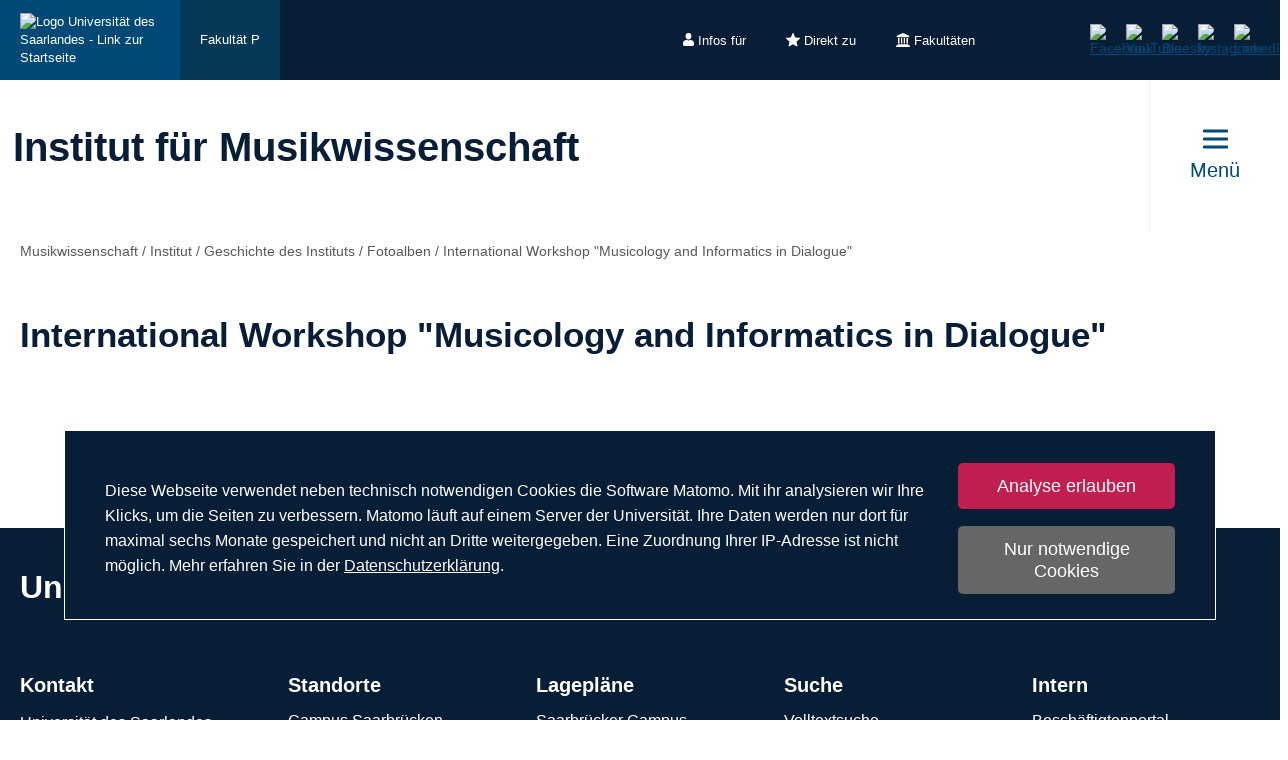

--- FILE ---
content_type: text/html; charset=utf-8
request_url: https://www.uni-saarland.de/fachrichtung/musikwissenschaft/institut/ueber-uns/fotoalben/workshop.html
body_size: 10164
content:
<!DOCTYPE html>
<html lang="de">
<head>

<meta charset="utf-8">
<!-- 
	This website is powered by TYPO3 - inspiring people to share!
	TYPO3 is a free open source Content Management Framework initially created by Kasper Skaarhoj and licensed under GNU/GPL.
	TYPO3 is copyright 1998-2026 of Kasper Skaarhoj. Extensions are copyright of their respective owners.
	Information and contribution at https://typo3.org/
-->

<base href="https://www.uni-saarland.de">

<title>International Workshop &quot;Musicology and Informatics in Dialogue&quot; | Institut für Musikwissenschaft | Universität des Saarlandes</title>
<meta http-equiv="x-ua-compatible" content="IE=edge">
<meta name="generator" content="TYPO3 CMS">
<meta name="viewport" content="width=device-width, initial-scale=1, viewport-fit=cover">
<meta name="robots" content="index,follow">
<meta name="author" content="Universität des Saarlandes">
<meta property="og:title" content="International Workshop &quot;Musicology and Informatics in Dialogue&quot;">
<meta name="twitter:card" content="summary">
<meta name="apple-mobile-web-app-capable" content="no">

<script nonce=''>
            window.dataLayer = window.dataLayer || [];
            function gtag(){dataLayer.push(arguments);}
    
            gtag('consent', 'default', {
              'ad_storage': 'denied',
              'ad_user_data': 'denied',
              'ad_personalization': 'denied',
              'analytics_storage': 'denied'
            });
            </script>
            
<script id="om-cookie-consent" type="application/json">{"group-1":{"gtm":"matomo","cookie-1":{"body":["<!-- Matomo -->\n<script>\n   function isCorrectEnvironment() {\n       return window.TYPO3_ENV === 'Development\/Staging' || window.TYPO3_ENV === 'Development\/V12';\n   }\n  \n   if (!isCorrectEnvironment()) {\n       var _paq = window._paq = window._paq || [];\n           \/* tracker methods like \"setCustomDimension\" should be called before \"trackPageView\" *\/\n       _paq.push(['trackPageView']);\n       _paq.push(['enableLinkTracking']);\n       (function() {\n           var u=\"https:\/\/statistics.uni-saarland.de\/\";\n           _paq.push(['setTrackerUrl', u+'matomo.php']);\n           _paq.push(['setSiteId', '1']);\n           var d=document, g=d.createElement('script'), s=d.getElementsByTagName('script')[0];\n           g.async=true; g.src=u+'matomo.js'; s.parentNode.insertBefore(g,s);\n       })();\n   }\n   \n   if (isCorrectEnvironment()) {\n       var omCookieScript = document.getElementById('om-cookie-consent');\n       if (omCookieScript) {\n           omCookieScript.parentNode.removeChild(omCookieScript);\n       }\n   }\n<\/script>\n<!-- End Matomo Code -->"]}}}</script>
<link rel="preload" href="/typo3conf/ext/uni_saarland/Resources/Public/Fonts/Open-sans/OpenSans-Regular.woff2"
      as="font" type="font/woff2" crossorigin="anonymous">
<link rel="preload" href="/typo3conf/ext/uni_saarland/Resources/Public/Fonts/Open-sans/OpenSans-SemiBold.woff2"
      as="font" type="font/woff2" crossorigin="anonymous">
<link rel="preload" href="/typo3conf/ext/uni_saarland/Resources/Public/Fonts/Open-sans/OpenSans-ExtraBold.woff2"
      as="font" type="font/woff2" crossorigin="anonymous">
  
<link rel="preload" href="/typo3conf/ext/uni_saarland/Resources/Public/Fonts/Saarland-Icons/saarland-icons.woff"
      as="font" type="font/woff" crossorigin="anonymous">
      <link rel="icon" href="/typo3conf/ext/uni_saarland/Resources/Public/Icons/Favicon/favicon.ico">
      <link rel="apple-touch-icon" sizes="180x180" href="/typo3conf/ext/uni_saarland/Resources/Public/Icons/Favicon/apple-touch-icon.png">
      <link rel="icon" type="image/png" sizes="32x32" href="/typo3conf/ext/uni_saarland/Resources/Public/Icons/Favicon/favicon-32x32.png">
      <link rel="icon" type="image/png" sizes="16x16" href="/typo3conf/ext/uni_saarland/Resources/Public/Icons/Favicon/favicon-16x16.png">
      <link rel="manifest" href="/manifest.json">
      <link rel="mask-icon" href="/typo3conf/ext/uni_saarland/Resources/Public/Icons/Favicon/safari-pinned-tab.svg">
      <meta name="msapplication-TileColor" content="#da532c">
      <link rel="msapplication-config" href="/typo3conf/ext/uni_saarland/Resources/Public/Icons/Favicon/browserconfig.xml">
      <meta name="theme-color" content="#ffffff">
<link rel="canonical" href="https://www.uni-saarland.de/fachrichtung/musikwissenschaft/institut/ueber-uns/fotoalben/workshop.html"/>


<link rel="stylesheet" href="/typo3temp/assets/css/style.css?1769146212" media="all" outputstyle="compressed" formatter="WapplerSystems\WsScss\Formatter\Autoprefixer">



<script src="/typo3temp/assets/compressed/merged-573e20a1e08b0eff4bfbd97626f00123.js?1757566100"></script>

<!--###POSTJSMARKER###-->
</head>
<body>

    <div id="skiplinks">
    <a href="/fachrichtung/musikwissenschaft/institut/ueber-uns/fotoalben/workshop.html#content" class="sr-only sr-only-focusable">Zum Inhalt springen</a>
    <a class="sr-only sr-only-focusable" href="/suche.html">Zur Suche springen</a>
    <a href="/fachrichtung/musikwissenschaft/institut/ueber-uns/fotoalben/workshop.html#footer" class="sr-only sr-only-focusable">Zum Fuss der Seite springen</a>
    
</div>
    <div class="head">
        
    

    <header class="header central">
        
    
            <div class="header__top-bar header__top-bar--decentral">
                
    <div class="header__top-bar--back-wrapper">
        <a aria-label="Zur Uni-Startseite" class="header__top-bar--back-button" title="Universität des Saarlandes" href="/start.html">
            <img class="logo--complete" alt="Logo Universität des Saarlandes - Link zur Startseite" src="/typo3conf/ext/uni_saarland/Resources/Public/Images/UdS_Logo_weiss.svg" width="408" height="163" />
        </a>
        
            <a href="/fakultaet/p.html" class="header__top-bar--back-button dark">Fakultät P</a>
        
    </div>

                
	
		<ul class="header__top-bar--meta-nav">
			
				
						<li class="header__top-bar--meta-nav-item meta-nav__has-sub">
							<a href="/meta/infos-fuer.html">
								<img src="/fileadmin/upload/admin/info.svg" width="11" height="14" alt="" />Infos für
							</a>
							<ul class="header__top-bar--meta-nav-submenu">
								
									
											<li><a href="/studium/orientierung.html">Studieninteressierte</a></li>
										
								
									
											<li><a href="/studieren/studienbeginn.html">Erstsemester</a></li>
										
								
									
											<li><a href="/studium/organisation.html">Studierende</a></li>
										
								
									
											<li><a href="/studium/orientierung/schueler.html">Schülerinnen &amp; Schüler</a></li>
										
								
									
											<li><a href="/universitaet/aktuell.html">Presse</a></li>
										
								
									
											<li><a href="/forschung/kultur.html">Unternehmen</a></li>
										
								
									
											<li><a href="/global/alumni.html">Alumni</a></li>
										
								
									
											<li><a href="/intern.html">Uni-Beschäftigte</a></li>
										
								
							</ul>
						</li>
					
			
				
						<li class="header__top-bar--meta-nav-item meta-nav__has-sub">
							<a href="/meta/direkt-zu.html">
								<img src="/fileadmin/upload/admin/stern.svg" width="14" height="14" alt="" />Direkt zu
							</a>
							<ul class="header__top-bar--meta-nav-submenu">
								
									
											<li><a href="/studium/angebot.html">Studienangebot</a></li>
										
								
									
											<li><a href="/studium/bewerbung.html">Bewerben &amp; Einschreiben</a></li>
										
								
									
											<li><a href="/studium/organisation.html">Studienorganisation</a></li>
										
								
									
											<li><a target="_blank" href="https://moodle.uni-saarland.de/" rel="noreferrer">Moodle</a></li>
										
								
									
											<li><a href="/einrichtung/hochschulsport.html">Hochschulsport</a></li>
										
								
									
											<li><a href="/einrichtung/zell.html">Gasthörerstudium</a></li>
										
								
									
											<li><a href="/dezernat/p.html">Personalabteilung</a></li>
										
								
									
											<li><a href="/verwaltung/stellen.html">Stellenausschreibungen</a></li>
										
								
									
											<li><a target="_blank" href="https://unisaarlandde.sharepoint.com/" rel="noreferrer">Intranet (SharePoint)</a></li>
										
								
							</ul>
						</li>
					
			
				
						<li class="header__top-bar--meta-nav-item meta-nav__has-sub">
							<a href="/meta/fakultaeten.html">
								<img src="/fileadmin/upload/admin/fak.svg" width="14" height="14" alt="" />Fakultäten
							</a>
							<ul class="header__top-bar--meta-nav-submenu">
								
									
											<li><a href="/universitaet/organisation/fakultaeten.html">Alle Fakultäten</a></li>
										
								
									
											<li><a href="/fakultaet/hw.html">Fakultät HW</a></li>
										
								
									
											<li><a href="/fakultaet/m.html">Fakultät M</a></li>
										
								
									
											<li><a href="/fakultaet/mi.html">Fakultät MI</a></li>
										
								
									
											<li><a href="/fakultaet/nt.html">Fakultät NT</a></li>
										
								
									
											<li><a href="/fakultaet/p.html">Fakultät P</a></li>
										
								
									
											<li><a href="/fakultaet/r.html">Fakultät R</a></li>
										
								
							</ul>
						</li>
					
			
		</ul>
	

                
    <a aria-label="Suche starten" class="header__top-bar--search-icon" href="/suche.html">
    </a>

                



                
    
    <ul class="header__top-bar--socialmedia">
        
            
                <li>
                    <a title="Facebook" target="_blank" href="https://www.facebook.com/Saarland.University">
                        <img alt="Facebook" src="/typo3conf/ext/uni_saarland/Resources/Public/Icons/facebook.svg" width="8" height="16" />
                    </a>
                </li>
            
        
            
                <li>
                    <a title="YouTube" target="_blank" href="https://www.youtube.com/user/SaarlandUni">
                        <img alt="YouTube" src="/typo3conf/ext/uni_saarland/Resources/Public/Icons/youtube.svg" width="22" height="16" />
                    </a>
                </li>
            
        
            
                <li>
                    <a title="Bluesky" target="_blank" href="https://bsky.app/profile/uni-saarland.de">
                        <img alt="Bluesky" src="/typo3conf/ext/uni_saarland/Resources/Public/Icons/bluesky.svg" width="19" height="16" />
                    </a>
                </li>
            
        
            
                <li>
                    <a title="Instagram" target="_blank" href="https://www.instagram.com/uni_saarland/">
                        <img alt="Instagram" src="/typo3conf/ext/uni_saarland/Resources/Public/Icons/Instagram.svg" width="16" height="16" />
                    </a>
                </li>
            
        
            
                <li>
                    <a title="LinkedIn" target="_blank" href="https://de.linkedin.com/school/saarland-university/">
                        <img alt="LinkedIn" src="/typo3conf/ext/uni_saarland/Resources/Public/Icons/linkedin.svg" width="16" height="16" />
                    </a>
                </li>
            
        
    </ul>

            </div>
        

        
                
    <div class="header__main-bar">
        <div class="header__main-bar--logo-title-wrapper">
            
    
    <div class="header__main-bar--keinlogo header__main-bar--keinlogo--decentralized">
        <span></span>
    </div>

            
                <div class="header__main-bar--title">
                    <a href="/fachrichtung/musikwissenschaft.html">
                        <p class="h1">Institut für Musikwissenschaft</p>
                        <p class="h4"></p>
                    </a>
                </div>
            
        </div>
        
                <a href="#" class="burgericon burgericon--decentralized">
                    <div class="burgericon__button not-active">
                        <div class="icons">
                            <span></span>
                            <span></span>
                            <span></span>
                        </div>
                        <span class="title">Menü</span>
                    </div>
                </a>
            
        <div class="menu-layer">
    <button class="menu-layer__close-button" tabindex="0" title="Menü schließen" aria-label="Menü schließen" aria-haspopup="menu">&nbsp;</button>
     <div class="menu-layer__content-wrapper">
            <div class="menu-layer__top-navigation">
                <div class="menu-layer__left-content"></div>
                <div class="menu-layer__mid-content">
                    <div class="menu-layer__second-level-wrapper menu-layer__second-level-wrapper--open">
                        <div class="grid">
                            
                                <div class="grid__column grid__column--xs-3">
                                    <div class="menu-layer__menu-block menu-block ">
                                        <ul class="menu-block__list-lvl-2">
                                            <li class="menu-block__lvl-2-item  menu-block__lvl-2-item--has-sub">
                                                <a href="/fachrichtung/musikwissenschaft/aktuelles.html" title="Aktuelles" class="menu-block__lvl-2-link">
                                                    Aktuelles
                                                </a>
                                                <hr class="menu-block__hr" />
                                                
                                                    <ul class="menu-block__list-lvl-3">
                                                        
                                                            <li class="menu-block__lvl-3-item ">
                                                                <a href="/fachrichtung/musikwissenschaft/aktuelles/franz-liszt-tagung.html" title="Franz-Liszt-Tagung" class="menu-block__lvl-3-link">
                                                                    Franz-Liszt-Tagung
                                                                </a>
                                                            </li>
                                                        
                                                            <li class="menu-block__lvl-3-item ">
                                                                <a href="/fachrichtung/musikwissenschaft/aktuelles/aufnahme-von-laisse-chanter-les-filles-in-die-chansonfestivalliste-des-magazins-hexagone-1.html" title="»Laisse chanter les filles« ist Teil der Chanson-Orte in »hexagone«" class="menu-block__lvl-3-link">
                                                                    »Laisse chanter les filles« ist Teil der Chanson-Orte in »hexagone«
                                                                </a>
                                                            </li>
                                                        
                                                            <li class="menu-block__lvl-3-item ">
                                                                <a href="/fachrichtung/musikwissenschaft/aktuelles/ringvorlesung-thomas-mann.html" title="Ringvorlesung »Thomas Mann. Werk, Leben, Zeit, Familie«" class="menu-block__lvl-3-link">
                                                                    Ringvorlesung »Thomas Mann. Werk, Leben, Zeit, Familie«
                                                                </a>
                                                            </li>
                                                        
                                                            <li class="menu-block__lvl-3-item ">
                                                                <a href="/fachrichtung/musikwissenschaft/aktuelles/wissenschaftliche-tagung-zur-urauffuehrung-der-oper-sita-von-gustav-holst.html" title="Wissenschaftliche Tagung zur Uraufführung der Oper »Sita« von Gustav Holst" class="menu-block__lvl-3-link">
                                                                    Wissenschaftliche Tagung zur Uraufführung der Oper »Sita« von Gustav Holst
                                                                </a>
                                                            </li>
                                                        
                                                            <li class="menu-block__lvl-3-item ">
                                                                <a href="/page/laisse-chanter-les-filles.html" title="Chansonkonzerte »Laisse chanter les filles«" class="menu-block__lvl-3-link">
                                                                    Chansonkonzerte »Laisse chanter les filles«
                                                                </a>
                                                            </li>
                                                        
                                                            <li class="menu-block__lvl-3-item ">
                                                                <a href="/fachrichtung/musikwissenschaft/aktuelles/news.html" title="Termine &amp; Veranstaltungen" class="menu-block__lvl-3-link">
                                                                    Termine &amp; Veranstaltungen
                                                                </a>
                                                            </li>
                                                        
                                                            <li class="menu-block__lvl-3-item ">
                                                                <a href="/fachrichtung/musikwissenschaft/aktuelles/stellenangebote-und-ausschreibungen.html" title="Stellenangebote und Ausschreibungen" class="menu-block__lvl-3-link">
                                                                    Stellenangebote und Ausschreibungen
                                                                </a>
                                                            </li>
                                                        
                                                    </ul>
                                                
                                            </li>
                                        </ul>
                                    </div>
                                </div>
                            
                                <div class="grid__column grid__column--xs-3">
                                    <div class="menu-layer__menu-block menu-block ">
                                        <ul class="menu-block__list-lvl-2">
                                            <li class="menu-block__lvl-2-item  menu-block__lvl-2-item--has-sub menu-block__lvl-2-item--active">
                                                <a href="/fachrichtung/musikwissenschaft/institut.html" title="Institut" class="menu-block__lvl-2-link">
                                                    Institut
                                                </a>
                                                <hr class="menu-block__hr" />
                                                
                                                    <ul class="menu-block__list-lvl-3">
                                                        
                                                            <li class="menu-block__lvl-3-item  menu-block__lvl-3-item--has-sub menu-block__lvl-3-item--active">
                                                                <a href="/fachrichtung/musikwissenschaft/institut/ueber-uns/geschichte.html" title="Geschichte des Instituts" class="menu-block__lvl-3-link">
                                                                    Geschichte des Instituts
                                                                </a>
                                                            </li>
                                                        
                                                            <li class="menu-block__lvl-3-item  menu-block__lvl-3-item--has-sub">
                                                                <a href="/fachrichtung/musikwissenschaft/institut/personen.html" title="Team" class="menu-block__lvl-3-link">
                                                                    Team
                                                                </a>
                                                            </li>
                                                        
                                                            <li class="menu-block__lvl-3-item ">
                                                                <a href="/fachrichtung/musikwissenschaft/institut/bibliothek.html" title="Bibliothek" class="menu-block__lvl-3-link">
                                                                    Bibliothek
                                                                </a>
                                                            </li>
                                                        
                                                            <li class="menu-block__lvl-3-item ">
                                                                <a href="/fachrichtung/musikwissenschaft/institut/ueberaum.html" title="Überäume" class="menu-block__lvl-3-link">
                                                                    Überäume
                                                                </a>
                                                            </li>
                                                        
                                                            <li class="menu-block__lvl-3-item ">
                                                                <a href="/fachrichtung/musikwissenschaft/institut/tonstudio.html" title="Tonstudio" class="menu-block__lvl-3-link">
                                                                    Tonstudio
                                                                </a>
                                                            </li>
                                                        
                                                            <li class="menu-block__lvl-3-item ">
                                                                <a href="/fachrichtung/musikwissenschaft/institut/fotoalben.html" title="Fotoalben" class="menu-block__lvl-3-link">
                                                                    Fotoalben
                                                                </a>
                                                            </li>
                                                        
                                                            <li class="menu-block__lvl-3-item ">
                                                                <a href="/fachrichtung/musikwissenschaft/institut/veranstaltungen.html" title="Veranstaltungsarchiv" class="menu-block__lvl-3-link">
                                                                    Veranstaltungsarchiv
                                                                </a>
                                                            </li>
                                                        
                                                    </ul>
                                                
                                            </li>
                                        </ul>
                                    </div>
                                </div>
                            
                                <div class="grid__column grid__column--xs-3">
                                    <div class="menu-layer__menu-block menu-block ">
                                        <ul class="menu-block__list-lvl-2">
                                            <li class="menu-block__lvl-2-item  menu-block__lvl-2-item--has-sub">
                                                <a href="/fachrichtung/musikwissenschaft/studium.html" title="Studium" class="menu-block__lvl-2-link">
                                                    Studium
                                                </a>
                                                <hr class="menu-block__hr" />
                                                
                                                    <ul class="menu-block__list-lvl-3">
                                                        
                                                            <li class="menu-block__lvl-3-item  menu-block__lvl-3-item--has-sub">
                                                                <a href="/fachrichtung/musikwissenschaft/studium/angebot.html" title="Studiengänge" class="menu-block__lvl-3-link">
                                                                    Studiengänge
                                                                </a>
                                                            </li>
                                                        
                                                            <li class="menu-block__lvl-3-item  menu-block__lvl-3-item--has-sub">
                                                                <a href="/fachrichtung/musikwissenschaft/studium/ordnungen.html" title="Studien- und Prüfungsordnungen" class="menu-block__lvl-3-link">
                                                                    Studien- und Prüfungsordnungen
                                                                </a>
                                                            </li>
                                                        
                                                            <li class="menu-block__lvl-3-item  menu-block__lvl-3-item--has-sub">
                                                                <a href="/fachrichtung/musikwissenschaft/studium/orga.html" title="Studienorganisation" class="menu-block__lvl-3-link">
                                                                    Studienorganisation
                                                                </a>
                                                            </li>
                                                        
                                                            <li class="menu-block__lvl-3-item ">
                                                                <a href="/fachrichtung/musikwissenschaft/studium/juniorstudium.html" title="Juniorstudium" class="menu-block__lvl-3-link">
                                                                    Juniorstudium
                                                                </a>
                                                            </li>
                                                        
                                                            <li class="menu-block__lvl-3-item  menu-block__lvl-3-item--has-sub">
                                                                <a href="/fachrichtung/musikwissenschaft/studium/beratung.html" title="Beratung und Orientierung" class="menu-block__lvl-3-link">
                                                                    Beratung und Orientierung
                                                                </a>
                                                            </li>
                                                        
                                                    </ul>
                                                
                                            </li>
                                        </ul>
                                    </div>
                                </div>
                            
                                <div class="grid__column grid__column--xs-3">
                                    <div class="menu-layer__menu-block menu-block ">
                                        <ul class="menu-block__list-lvl-2">
                                            <li class="menu-block__lvl-2-item  menu-block__lvl-2-item--has-sub">
                                                <a href="/fachrichtung/musikwissenschaft/forschung.html" title="Forschung" class="menu-block__lvl-2-link">
                                                    Forschung
                                                </a>
                                                <hr class="menu-block__hr" />
                                                
                                                    <ul class="menu-block__list-lvl-3">
                                                        
                                                            <li class="menu-block__lvl-3-item ">
                                                                <a href="/fachrichtung/musikwissenschaft/forschung/dfg-projekt-digitale-ausgabe-der-schriften-von-franz-liszt.html" title="Digitale Ausgabe der Schriften von Franz Liszt (DFG-Projekt)" class="menu-block__lvl-3-link">
                                                                    Digitale Ausgabe der Schriften von Franz Liszt (DFG-Projekt)
                                                                </a>
                                                            </li>
                                                        
                                                            <li class="menu-block__lvl-3-item ">
                                                                <a href="/fachrichtung/musikwissenschaft/forschung/computergestuetzte-analyse-harmonischer-strukturen.html" title="Computergestützte Analyse harmonischer Strukturen" class="menu-block__lvl-3-link">
                                                                    Computergestützte Analyse harmonischer Strukturen
                                                                </a>
                                                            </li>
                                                        
                                                            <li class="menu-block__lvl-3-item ">
                                                                <a href="/fachrichtung/musikwissenschaft/forschung/lully.html" title="Lully-Gesamtausgabe" class="menu-block__lvl-3-link">
                                                                    Lully-Gesamtausgabe
                                                                </a>
                                                            </li>
                                                        
                                                            <li class="menu-block__lvl-3-item ">
                                                                <a href="/fachrichtung/musikwissenschaft/forschung/sb-studien.html" title="Saarbrücker Studien" class="menu-block__lvl-3-link">
                                                                    Saarbrücker Studien
                                                                </a>
                                                            </li>
                                                        
                                                    </ul>
                                                
                                            </li>
                                        </ul>
                                    </div>
                                </div>
                            
                                <div class="grid__column grid__column--xs-3">
                                    <div class="menu-layer__menu-block menu-block ">
                                        <ul class="menu-block__list-lvl-2">
                                            <li class="menu-block__lvl-2-item  menu-block__lvl-2-item--has-sub">
                                                <a href="/fachrichtung/musikwissenschaft/gfm-tagung-2023.html" title="GfM-Tagung 2023" class="menu-block__lvl-2-link">
                                                    GfM-Tagung 2023
                                                </a>
                                                <hr class="menu-block__hr" />
                                                
                                                    <ul class="menu-block__list-lvl-3">
                                                        
                                                            <li class="menu-block__lvl-3-item  menu-block__lvl-3-item--has-sub">
                                                                <a href="/fachrichtung/musikwissenschaft/gfm-tagung-2023/programm-gfm-tagung-2023.html" title="Programm GfM-Tagung 2023" class="menu-block__lvl-3-link">
                                                                    Programm GfM-Tagung 2023
                                                                </a>
                                                            </li>
                                                        
                                                    </ul>
                                                
                                            </li>
                                        </ul>
                                    </div>
                                </div>
                            
                                <div class="grid__column grid__column--xs-3">
                                    <div class="menu-layer__menu-block menu-block ">
                                        <ul class="menu-block__list-lvl-2">
                                            <li class="menu-block__lvl-2-item  menu-block__lvl-2-item--has-sub">
                                                <a href="/fachrichtung/musikwissenschaft/projekte.html" title="Musikprojekte" class="menu-block__lvl-2-link">
                                                    Musikprojekte
                                                </a>
                                                <hr class="menu-block__hr" />
                                                
                                                    <ul class="menu-block__list-lvl-3">
                                                        
                                                            <li class="menu-block__lvl-3-item ">
                                                                <a href="/fachrichtung/musikwissenschaft/projekte/abschlussprojekte-bandcoaching.html" title="Abschlussprojekte Bandcoaching" class="menu-block__lvl-3-link">
                                                                    Abschlussprojekte Bandcoaching
                                                                </a>
                                                            </li>
                                                        
                                                            <li class="menu-block__lvl-3-item ">
                                                                <a href="/fachrichtung/musikwissenschaft/projekte/cas.html" title="Chansonarchiv Saarbrücken" class="menu-block__lvl-3-link">
                                                                    Chansonarchiv Saarbrücken
                                                                </a>
                                                            </li>
                                                        
                                                            <li class="menu-block__lvl-3-item ">
                                                                <a href="/fachrichtung/musikwissenschaft/projekte/ak-wagner.html" title="Arbeitskreis Richard Wagner" class="menu-block__lvl-3-link">
                                                                    Arbeitskreis Richard Wagner
                                                                </a>
                                                            </li>
                                                        
                                                            <li class="menu-block__lvl-3-item  menu-block__lvl-3-item--has-sub">
                                                                <a href="/fachrichtung/musikwissenschaft/projekte/musikarchiv-1.html" title="Saarländisches Musikarchiv" class="menu-block__lvl-3-link">
                                                                    Saarländisches Musikarchiv
                                                                </a>
                                                            </li>
                                                        
                                                    </ul>
                                                
                                            </li>
                                        </ul>
                                    </div>
                                </div>
                            
                                <div class="grid__column grid__column--xs-3">
                                    <div class="menu-layer__menu-block menu-block ">
                                        <ul class="menu-block__list-lvl-2">
                                            <li class="menu-block__lvl-2-item  menu-block__lvl-2-item--has-sub">
                                                <a href="http://www.unimusik-saarland.de/" title="Collegium musicum" class="menu-block__lvl-2-link">
                                                    Collegium musicum
                                                </a>
                                                <hr class="menu-block__hr" />
                                                
                                                    <ul class="menu-block__list-lvl-3">
                                                        
                                                            <li class="menu-block__lvl-3-item ">
                                                                <a href="https://www.unimusik-saarland.de/instrumental/orchester-saarbruecken/" title="Orchester der Universität" class="menu-block__lvl-3-link">
                                                                    Orchester der Universität
                                                                </a>
                                                            </li>
                                                        
                                                            <li class="menu-block__lvl-3-item ">
                                                                <a href="https://www.unimusik-saarland.de/vokal/chor-saarbruecken/" title="Chor der Universität" class="menu-block__lvl-3-link">
                                                                    Chor der Universität
                                                                </a>
                                                            </li>
                                                        
                                                            <li class="menu-block__lvl-3-item ">
                                                                <a href="https://www.unimusik-saarland.de/instrumental/big-band-windmachine/" title="Big Band &quot;Windmachine&quot;" class="menu-block__lvl-3-link">
                                                                    Big Band &quot;Windmachine&quot;
                                                                </a>
                                                            </li>
                                                        
                                                            <li class="menu-block__lvl-3-item ">
                                                                <a href="https://www.unimusik-saarland.de/vokal/dr-schroeders-gmbh-chor-kg/" title="Dr. Schröders A-Capella-Chor" class="menu-block__lvl-3-link">
                                                                    Dr. Schröders A-Capella-Chor
                                                                </a>
                                                            </li>
                                                        
                                                    </ul>
                                                
                                            </li>
                                        </ul>
                                    </div>
                                </div>
                            
                                <div class="grid__column grid__column--xs-3">
                                    <div class="menu-layer__menu-block menu-block no-sub">
                                        <ul class="menu-block__list-lvl-2">
                                            <li class="menu-block__lvl-2-item ">
                                                <a href="/fachrichtung/musikwissenschaft/kontakt.html" title="Kontakt" class="menu-block__lvl-2-link">
                                                    Kontakt
                                                </a>
                                                <hr class="menu-block__hr" />
                                                
                                            </li>
                                        </ul>
                                    </div>
                                </div>
                            
                        </div>
                    </div>
                </div>
                <div class="menu-layer__right-content"></div>
            </div>
        </div>
    </div>
    
        
    
    <div class="mobile-menu-layer mobile-menu-layer--decentralized">
        <div class="mobile-menu-layer__content-wrapper">
            <div class="mobile-menu-layer__lang-switch-wrapper">
                



            </div>
            <div class="mobile-menu-layer__meta-buttons-wrapper">
                
    
        <ul class="mobile-meta-nav">
            
                <li class="mobile-meta-nav__item">
                    <a class="mobile-meta-nav__link" href="/meta/infos-fuer.html">
                        
                                <div class="mobile-meta-nav__link-icon">
                                    <img src="/fileadmin/upload/admin/info.svg" width="30" height="30" alt="" />
                                </div>
                                <span class="mobile-meta-nav__link-title">
                                    Infos für
                                </span>
                            
                    </a>
                </li>
            
                <li class="mobile-meta-nav__item">
                    <a class="mobile-meta-nav__link" href="/meta/direkt-zu.html">
                        
                                <div class="mobile-meta-nav__link-icon">
                                    <img src="/fileadmin/upload/admin/stern.svg" width="30" height="30" alt="" />
                                </div>
                                <span class="mobile-meta-nav__link-title">
                                    Direkt zu
                                </span>
                            
                    </a>
                </li>
            
                <li class="mobile-meta-nav__item">
                    <a class="mobile-meta-nav__link" href="/meta/fakultaeten.html">
                        
                                <div class="mobile-meta-nav__link-icon">
                                    <img src="/fileadmin/upload/admin/fak.svg" width="30" height="30" alt="" />
                                </div>
                                <span class="mobile-meta-nav__link-title">
                                    Fakultäten
                                </span>
                            
                    </a>
                </li>
            
            <li class="mobile-meta-nav__item">
                <a class="mobile-meta-nav__link" href="/suche.html">
                    <div class="mobile-meta-nav__link-icon">
                        <img src="/typo3conf/ext/uni_saarland/Resources/Public/Icons/Suche-White.svg" width="30" height="30" alt="" />
                    </div>
                    <span class="mobile-meta-nav__link-title">
                        Suche
                    </span>
                </a>
            </li>
        </ul>
    

            </div>
            <div class="mobile-menu-layer__navivation-wrapper">
                
    <div class="mobilemenu-wrapper">
        <nav id="mobile-menu">
            <ul class="mobilemenu-list">
                
                    <li class="mobilemenu-list__item">

                        
                                <a class="mobilemenu-list__link" href="/fachrichtung/musikwissenschaft/aktuelles.html" title="Aktuelles">Aktuelles</a>
                                
    <ul class="mobilemenu-list">
        <li class="mobilemenu-list__item mobilemenu-list__title">
            <a class="mobilemenu-list__link mobilemenu-list__link--mobile" href="/fachrichtung/musikwissenschaft/aktuelles.html" title="Aktuelles">
            <span>Aktuelles</span>
            </a>
        </li>
        
            <li class="mobilemenu-list__item">
                <a class="mobilemenu-list__link mobilemenu-list__link--mobile" href="/fachrichtung/musikwissenschaft/aktuelles/franz-liszt-tagung.html" title="Franz-Liszt-Tagung">Franz-Liszt-Tagung</a>
            </li>
        
            <li class="mobilemenu-list__item">
                <a class="mobilemenu-list__link mobilemenu-list__link--mobile" href="/fachrichtung/musikwissenschaft/aktuelles/aufnahme-von-laisse-chanter-les-filles-in-die-chansonfestivalliste-des-magazins-hexagone-1.html" title="»Laisse chanter les filles« ist Teil der Chanson-Orte in »hexagone«">»Laisse chanter les filles« ist Teil der Chanson-Orte in »hexagone«</a>
            </li>
        
            <li class="mobilemenu-list__item">
                <a class="mobilemenu-list__link mobilemenu-list__link--mobile" href="/fachrichtung/musikwissenschaft/aktuelles/ringvorlesung-thomas-mann.html" title="Ringvorlesung »Thomas Mann. Werk, Leben, Zeit, Familie«">Ringvorlesung »Thomas Mann. Werk, Leben, Zeit, Familie«</a>
            </li>
        
            <li class="mobilemenu-list__item">
                <a class="mobilemenu-list__link mobilemenu-list__link--mobile" href="/fachrichtung/musikwissenschaft/aktuelles/wissenschaftliche-tagung-zur-urauffuehrung-der-oper-sita-von-gustav-holst.html" title="Wissenschaftliche Tagung zur Uraufführung der Oper »Sita« von Gustav Holst">Wissenschaftliche Tagung zur Uraufführung der Oper »Sita« von Gustav Holst</a>
            </li>
        
            <li class="mobilemenu-list__item">
                <a class="mobilemenu-list__link mobilemenu-list__link--mobile" href="/page/laisse-chanter-les-filles.html" title="Chansonkonzerte »Laisse chanter les filles«">Chansonkonzerte »Laisse chanter les filles«</a>
            </li>
        
            <li class="mobilemenu-list__item">
                <a class="mobilemenu-list__link mobilemenu-list__link--mobile" href="/fachrichtung/musikwissenschaft/aktuelles/news.html" title="Termine &amp; Veranstaltungen">Termine &amp; Veranstaltungen</a>
            </li>
        
            <li class="mobilemenu-list__item">
                <a class="mobilemenu-list__link mobilemenu-list__link--mobile" href="/fachrichtung/musikwissenschaft/aktuelles/stellenangebote-und-ausschreibungen.html" title="Stellenangebote und Ausschreibungen">Stellenangebote und Ausschreibungen</a>
            </li>
        
    </ul>

                            
                    </li>
                
                    <li class="mobilemenu-list__item mobilemenu-list__item--active">

                        
                                <a class="mobilemenu-list__link" href="/fachrichtung/musikwissenschaft/institut.html" title="Institut">Institut</a>
                                
    <ul class="mobilemenu-list">
        <li class="mobilemenu-list__item mobilemenu-list__title">
            <a class="mobilemenu-list__link mobilemenu-list__link--mobile" href="/fachrichtung/musikwissenschaft/institut.html" title="Institut">
            <span>Institut</span>
            </a>
        </li>
        
            <li class="mobilemenu-list__item mobilemenu-list__item--active">
                <a class="mobilemenu-list__link mobilemenu-list__link--mobile" href="/fachrichtung/musikwissenschaft/institut/ueber-uns/geschichte.html" title="Geschichte des Instituts">Geschichte des Instituts</a>
            </li>
        
            <li class="mobilemenu-list__item">
                <a class="mobilemenu-list__link mobilemenu-list__link--mobile" href="/fachrichtung/musikwissenschaft/institut/personen.html" title="Team">Team</a>
            </li>
        
            <li class="mobilemenu-list__item">
                <a class="mobilemenu-list__link mobilemenu-list__link--mobile" href="/fachrichtung/musikwissenschaft/institut/bibliothek.html" title="Bibliothek">Bibliothek</a>
            </li>
        
            <li class="mobilemenu-list__item">
                <a class="mobilemenu-list__link mobilemenu-list__link--mobile" href="/fachrichtung/musikwissenschaft/institut/ueberaum.html" title="Überäume">Überäume</a>
            </li>
        
            <li class="mobilemenu-list__item">
                <a class="mobilemenu-list__link mobilemenu-list__link--mobile" href="/fachrichtung/musikwissenschaft/institut/tonstudio.html" title="Tonstudio">Tonstudio</a>
            </li>
        
            <li class="mobilemenu-list__item">
                <a class="mobilemenu-list__link mobilemenu-list__link--mobile" href="/fachrichtung/musikwissenschaft/institut/fotoalben.html" title="Fotoalben">Fotoalben</a>
            </li>
        
            <li class="mobilemenu-list__item">
                <a class="mobilemenu-list__link mobilemenu-list__link--mobile" href="/fachrichtung/musikwissenschaft/institut/veranstaltungen.html" title="Veranstaltungsarchiv">Veranstaltungsarchiv</a>
            </li>
        
    </ul>

                            
                    </li>
                
                    <li class="mobilemenu-list__item">

                        
                                <a class="mobilemenu-list__link" href="/fachrichtung/musikwissenschaft/studium.html" title="Studium">Studium</a>
                                
    <ul class="mobilemenu-list">
        <li class="mobilemenu-list__item mobilemenu-list__title">
            <a class="mobilemenu-list__link mobilemenu-list__link--mobile" href="/fachrichtung/musikwissenschaft/studium.html" title="Studium">
            <span>Studium</span>
            </a>
        </li>
        
            <li class="mobilemenu-list__item">
                <a class="mobilemenu-list__link mobilemenu-list__link--mobile" href="/fachrichtung/musikwissenschaft/studium/angebot.html" title="Studiengänge">Studiengänge</a>
            </li>
        
            <li class="mobilemenu-list__item">
                <a class="mobilemenu-list__link mobilemenu-list__link--mobile" href="/fachrichtung/musikwissenschaft/studium/ordnungen.html" title="Studien- und Prüfungsordnungen">Studien- und Prüfungsordnungen</a>
            </li>
        
            <li class="mobilemenu-list__item">
                <a class="mobilemenu-list__link mobilemenu-list__link--mobile" href="/fachrichtung/musikwissenschaft/studium/orga.html" title="Studienorganisation">Studienorganisation</a>
            </li>
        
            <li class="mobilemenu-list__item">
                <a class="mobilemenu-list__link mobilemenu-list__link--mobile" href="/fachrichtung/musikwissenschaft/studium/juniorstudium.html" title="Juniorstudium">Juniorstudium</a>
            </li>
        
            <li class="mobilemenu-list__item">
                <a class="mobilemenu-list__link mobilemenu-list__link--mobile" href="/fachrichtung/musikwissenschaft/studium/beratung.html" title="Beratung und Orientierung">Beratung und Orientierung</a>
            </li>
        
    </ul>

                            
                    </li>
                
                    <li class="mobilemenu-list__item">

                        
                                <a class="mobilemenu-list__link" href="/fachrichtung/musikwissenschaft/forschung.html" title="Forschung">Forschung</a>
                                
    <ul class="mobilemenu-list">
        <li class="mobilemenu-list__item mobilemenu-list__title">
            <a class="mobilemenu-list__link mobilemenu-list__link--mobile" href="/fachrichtung/musikwissenschaft/forschung.html" title="Forschung">
            <span>Forschung</span>
            </a>
        </li>
        
            <li class="mobilemenu-list__item">
                <a class="mobilemenu-list__link mobilemenu-list__link--mobile" href="/fachrichtung/musikwissenschaft/forschung/dfg-projekt-digitale-ausgabe-der-schriften-von-franz-liszt.html" title="Digitale Ausgabe der Schriften von Franz Liszt (DFG-Projekt)">Digitale Ausgabe der Schriften von Franz Liszt (DFG-Projekt)</a>
            </li>
        
            <li class="mobilemenu-list__item">
                <a class="mobilemenu-list__link mobilemenu-list__link--mobile" href="/fachrichtung/musikwissenschaft/forschung/computergestuetzte-analyse-harmonischer-strukturen.html" title="Computergestützte Analyse harmonischer Strukturen">Computergestützte Analyse harmonischer Strukturen</a>
            </li>
        
            <li class="mobilemenu-list__item">
                <a class="mobilemenu-list__link mobilemenu-list__link--mobile" href="/fachrichtung/musikwissenschaft/forschung/lully.html" title="Lully-Gesamtausgabe">Lully-Gesamtausgabe</a>
            </li>
        
            <li class="mobilemenu-list__item">
                <a class="mobilemenu-list__link mobilemenu-list__link--mobile" href="/fachrichtung/musikwissenschaft/forschung/sb-studien.html" title="Saarbrücker Studien">Saarbrücker Studien</a>
            </li>
        
    </ul>

                            
                    </li>
                
                    <li class="mobilemenu-list__item">

                        
                                <a class="mobilemenu-list__link" href="/fachrichtung/musikwissenschaft/gfm-tagung-2023.html" title="GfM-Tagung 2023">GfM-Tagung 2023</a>
                                
    <ul class="mobilemenu-list">
        <li class="mobilemenu-list__item mobilemenu-list__title">
            <a class="mobilemenu-list__link mobilemenu-list__link--mobile" href="/fachrichtung/musikwissenschaft/gfm-tagung-2023.html" title="GfM-Tagung 2023">
            <span>GfM-Tagung 2023</span>
            </a>
        </li>
        
            <li class="mobilemenu-list__item">
                <a class="mobilemenu-list__link mobilemenu-list__link--mobile" href="/fachrichtung/musikwissenschaft/gfm-tagung-2023/programm-gfm-tagung-2023.html" title="Programm GfM-Tagung 2023">Programm GfM-Tagung 2023</a>
            </li>
        
    </ul>

                            
                    </li>
                
                    <li class="mobilemenu-list__item">

                        
                                <a class="mobilemenu-list__link" href="/fachrichtung/musikwissenschaft/projekte.html" title="Musikprojekte">Musikprojekte</a>
                                
    <ul class="mobilemenu-list">
        <li class="mobilemenu-list__item mobilemenu-list__title">
            <a class="mobilemenu-list__link mobilemenu-list__link--mobile" href="/fachrichtung/musikwissenschaft/projekte.html" title="Musikprojekte">
            <span>Musikprojekte</span>
            </a>
        </li>
        
            <li class="mobilemenu-list__item">
                <a class="mobilemenu-list__link mobilemenu-list__link--mobile" href="/fachrichtung/musikwissenschaft/projekte/abschlussprojekte-bandcoaching.html" title="Abschlussprojekte Bandcoaching">Abschlussprojekte Bandcoaching</a>
            </li>
        
            <li class="mobilemenu-list__item">
                <a class="mobilemenu-list__link mobilemenu-list__link--mobile" href="/fachrichtung/musikwissenschaft/projekte/cas.html" title="Chansonarchiv Saarbrücken">Chansonarchiv Saarbrücken</a>
            </li>
        
            <li class="mobilemenu-list__item">
                <a class="mobilemenu-list__link mobilemenu-list__link--mobile" href="/fachrichtung/musikwissenschaft/projekte/ak-wagner.html" title="Arbeitskreis Richard Wagner">Arbeitskreis Richard Wagner</a>
            </li>
        
            <li class="mobilemenu-list__item">
                <a class="mobilemenu-list__link mobilemenu-list__link--mobile" href="/fachrichtung/musikwissenschaft/projekte/musikarchiv-1.html" title="Saarländisches Musikarchiv">Saarländisches Musikarchiv</a>
            </li>
        
    </ul>

                            
                    </li>
                
                    <li class="mobilemenu-list__item">

                        
                                <a class="mobilemenu-list__link" href="http://www.unimusik-saarland.de/" title="Collegium musicum">Collegium musicum</a>
                                
    <ul class="mobilemenu-list">
        <li class="mobilemenu-list__item mobilemenu-list__title">
            <a class="mobilemenu-list__link mobilemenu-list__link--mobile" href="http://www.unimusik-saarland.de/" title="Collegium musicum">
            <span>Collegium musicum</span>
            </a>
        </li>
        
            <li class="mobilemenu-list__item">
                <a class="mobilemenu-list__link mobilemenu-list__link--mobile" href="https://www.unimusik-saarland.de/instrumental/orchester-saarbruecken/" title="Orchester der Universität">Orchester der Universität</a>
            </li>
        
            <li class="mobilemenu-list__item">
                <a class="mobilemenu-list__link mobilemenu-list__link--mobile" href="https://www.unimusik-saarland.de/vokal/chor-saarbruecken/" title="Chor der Universität">Chor der Universität</a>
            </li>
        
            <li class="mobilemenu-list__item">
                <a class="mobilemenu-list__link mobilemenu-list__link--mobile" href="https://www.unimusik-saarland.de/instrumental/big-band-windmachine/" title="Big Band &quot;Windmachine&quot;">Big Band &quot;Windmachine&quot;</a>
            </li>
        
            <li class="mobilemenu-list__item">
                <a class="mobilemenu-list__link mobilemenu-list__link--mobile" href="https://www.unimusik-saarland.de/vokal/dr-schroeders-gmbh-chor-kg/" title="Dr. Schröders A-Capella-Chor">Dr. Schröders A-Capella-Chor</a>
            </li>
        
    </ul>

                            
                    </li>
                
                    <li class="mobilemenu-list__item">

                        
                                <a class="mobilemenu-list__link mobilemenu-list__link--no-sub" href="/fachrichtung/musikwissenschaft/kontakt.html" title="Kontakt">Kontakt</a>
                            
                    </li>
                
            </ul>
        </nav>
    </div>

            </div>
            <div class="mobile-menu-layer__social-nav-wrapper">
                
    
    <ul class="header__top-bar--socialmedia">
        
            
                <li>
                    <a title="Facebook" target="_blank" href="https://www.facebook.com/Saarland.University">
                        <img alt="Facebook" src="/typo3conf/ext/uni_saarland/Resources/Public/Icons/facebook.svg" width="8" height="16" />
                    </a>
                </li>
            
        
            
                <li>
                    <a title="YouTube" target="_blank" href="https://www.youtube.com/user/SaarlandUni">
                        <img alt="YouTube" src="/typo3conf/ext/uni_saarland/Resources/Public/Icons/youtube.svg" width="22" height="16" />
                    </a>
                </li>
            
        
            
                <li>
                    <a title="Bluesky" target="_blank" href="https://bsky.app/profile/uni-saarland.de">
                        <img alt="Bluesky" src="/typo3conf/ext/uni_saarland/Resources/Public/Icons/bluesky.svg" width="19" height="16" />
                    </a>
                </li>
            
        
            
                <li>
                    <a title="Instagram" target="_blank" href="https://www.instagram.com/uni_saarland/">
                        <img alt="Instagram" src="/typo3conf/ext/uni_saarland/Resources/Public/Icons/Instagram.svg" width="16" height="16" />
                    </a>
                </li>
            
        
            
                <li>
                    <a title="LinkedIn" target="_blank" href="https://de.linkedin.com/school/saarland-university/">
                        <img alt="LinkedIn" src="/typo3conf/ext/uni_saarland/Resources/Public/Icons/linkedin.svg" width="16" height="16" />
                    </a>
                </li>
            
        
    </ul>

            </div>
        </div>
    </div>









    </div>

            

    </header>

    


    </div>
    <div class="content" id="content" role="main">
        
	
	
		
    <ul itemscope itemtype="https://schema.org/BreadcrumbList" class="breadcrumb" >
        
            <li itemprop="itemListElement" itemscope itemtype="https://schema.org/ListItem" class="breadcrumb__item" >
                
                        <a itemprop="item" title="Musikwissenschaft" href="/fachrichtung/musikwissenschaft.html">
                            <span itemprop="name">
                                Musikwissenschaft
                            </span>
                        </a>
                        <meta itemprop="position" content="1" />
                        <span> / </span>
                    
            </li>
        
            <li itemprop="itemListElement" itemscope itemtype="https://schema.org/ListItem" class="breadcrumb__item" >
                
                        <a itemprop="item" title="Institut" href="/fachrichtung/musikwissenschaft/institut.html">
                            <span itemprop="name">
                                Institut
                            </span>
                        </a>
                        <meta itemprop="position" content="2" />
                        <span> / </span>
                    
            </li>
        
            <li itemprop="itemListElement" itemscope itemtype="https://schema.org/ListItem" class="breadcrumb__item" >
                
                        <a itemprop="item" title="Geschichte des Instituts" href="/fachrichtung/musikwissenschaft/institut/ueber-uns/geschichte.html">
                            <span itemprop="name">
                                Geschichte des Instituts
                            </span>
                        </a>
                        <meta itemprop="position" content="3" />
                        <span> / </span>
                    
            </li>
        
            <li itemprop="itemListElement" itemscope itemtype="https://schema.org/ListItem" class="breadcrumb__item" >
                
                        <a itemprop="item" title="Fotoalben" href="/fachrichtung/musikwissenschaft/institut/ueber-uns/fotoalben.html">
                            <span itemprop="name">
                                Fotoalben
                            </span>
                        </a>
                        <meta itemprop="position" content="4" />
                        <span> / </span>
                    
            </li>
        
            <li itemprop="itemListElement" itemscope itemtype="https://schema.org/ListItem" class="breadcrumb__item" >
                
                        <span itemprop="name">
                            International Workshop &quot;Musicology and Informatics in Dialogue&quot;
                        </span>
                        <meta itemprop="position" content="5" />
                    
            </li>
        
    </ul>


	
	<!-- TYPO3SEARCH_begin -->
	<div class="maincontent maincontent--white">
		<div class="grid">

			
				
						<div class="grid__column grid__column--lg-12">
							<h1 class="hyphenate">International Workshop &quot;Musicology and Informatics in Dialogue&quot;</h1>
						</div>
					
			

			
					<div class="grid__column grid__column--lg-12">
						
<div id="c146983" class="frame frame-custom-100 frame-type-image frame-layout-0"><div class="ce-image ce-left ce-above"><div class="ce-gallery" data-ce-columns="3" data-ce-images="64"><div class="ce-row"><div class="ce-column"><figure class="media-element__image media-element__image_sized" style="max-width: 119px"><a href="" title="" data-rel="lightbox" class="image-lightbox" data-lightbox-description=" "><picture><source srcset="" media="(max-width: 500px)"><source srcset="" media="(max-width: 500px) AND (min-resolution: 192dpi)"><source srcset="" media="(min-width: 501px) AND (max-width: 768px)"><source srcset="" media="(min-width: 768px)"><img src="" title="" alt="" /></picture></a></figure></div><div class="ce-column"><figure class="media-element__image media-element__image_sized" style="max-width: 131px"><a href="" title="" data-rel="lightbox" class="image-lightbox" data-lightbox-description=" "><picture><source srcset="" media="(max-width: 500px)"><source srcset="" media="(max-width: 500px) AND (min-resolution: 192dpi)"><source srcset="" media="(min-width: 501px) AND (max-width: 768px)"><source srcset="" media="(min-width: 768px)"><img src="" title="" alt="" /></picture></a></figure></div><div class="ce-column"><figure class="media-element__image media-element__image_sized" style="max-width: 136px"><a href="" title="" data-rel="lightbox" class="image-lightbox" data-lightbox-description=" "><picture><source srcset="" media="(max-width: 500px)"><source srcset="" media="(max-width: 500px) AND (min-resolution: 192dpi)"><source srcset="" media="(min-width: 501px) AND (max-width: 768px)"><source srcset="" media="(min-width: 768px)"><img src="" title="" alt="" /></picture></a></figure></div></div><div class="ce-row"><div class="ce-column"><figure class="media-element__image media-element__image_sized" style="max-width: 154px"><a href="" title="" data-rel="lightbox" class="image-lightbox" data-lightbox-description=" "><picture><source srcset="" media="(max-width: 500px)"><source srcset="" media="(max-width: 500px) AND (min-resolution: 192dpi)"><source srcset="" media="(min-width: 501px) AND (max-width: 768px)"><source srcset="" media="(min-width: 768px)"><img src="" title="" alt="" /></picture></a></figure></div><div class="ce-column"><figure class="media-element__image media-element__image_sized" style="max-width: 146px"><a href="" title="" data-rel="lightbox" class="image-lightbox" data-lightbox-description=" "><picture><source srcset="" media="(max-width: 500px)"><source srcset="" media="(max-width: 500px) AND (min-resolution: 192dpi)"><source srcset="" media="(min-width: 501px) AND (max-width: 768px)"><source srcset="" media="(min-width: 768px)"><img src="" title="" alt="" /></picture></a></figure></div><div class="ce-column"><figure class="media-element__image media-element__image_sized" style="max-width: 130px"><a href="" title="" data-rel="lightbox" class="image-lightbox" data-lightbox-description=" "><picture><source srcset="" media="(max-width: 500px)"><source srcset="" media="(max-width: 500px) AND (min-resolution: 192dpi)"><source srcset="" media="(min-width: 501px) AND (max-width: 768px)"><source srcset="" media="(min-width: 768px)"><img src="" title="" alt="" /></picture></a></figure></div></div><div class="ce-row"><div class="ce-column"><figure class="media-element__image media-element__image_sized" style="max-width: 132px"><a href="" title="" data-rel="lightbox" class="image-lightbox" data-lightbox-description=" "><picture><source srcset="" media="(max-width: 500px)"><source srcset="" media="(max-width: 500px) AND (min-resolution: 192dpi)"><source srcset="" media="(min-width: 501px) AND (max-width: 768px)"><source srcset="" media="(min-width: 768px)"><img src="" title="" alt="" /></picture></a></figure></div><div class="ce-column"><figure class="media-element__image media-element__image_sized" style="max-width: 138px"><a href="" title="" data-rel="lightbox" class="image-lightbox" data-lightbox-description=" "><picture><source srcset="" media="(max-width: 500px)"><source srcset="" media="(max-width: 500px) AND (min-resolution: 192dpi)"><source srcset="" media="(min-width: 501px) AND (max-width: 768px)"><source srcset="" media="(min-width: 768px)"><img src="" title="" alt="" /></picture></a></figure></div><div class="ce-column"><figure class="media-element__image media-element__image_sized" style="max-width: 140px"><a href="" title="" data-rel="lightbox" class="image-lightbox" data-lightbox-description=" "><picture><source srcset="" media="(max-width: 500px)"><source srcset="" media="(max-width: 500px) AND (min-resolution: 192dpi)"><source srcset="" media="(min-width: 501px) AND (max-width: 768px)"><source srcset="" media="(min-width: 768px)"><img src="" title="" alt="" /></picture></a></figure></div></div><div class="ce-row"><div class="ce-column"><figure class="media-element__image media-element__image_sized" style="max-width: 178px"><a href="" title="" data-rel="lightbox" class="image-lightbox" data-lightbox-description=" "><picture><source srcset="" media="(max-width: 500px)"><source srcset="" media="(max-width: 500px) AND (min-resolution: 192dpi)"><source srcset="" media="(min-width: 501px) AND (max-width: 768px)"><source srcset="" media="(min-width: 768px)"><img src="" title="" alt="" /></picture></a></figure></div><div class="ce-column"><figure class="media-element__image media-element__image_sized" style="max-width: 131px"><a href="" title="" data-rel="lightbox" class="image-lightbox" data-lightbox-description=" "><picture><source srcset="" media="(max-width: 500px)"><source srcset="" media="(max-width: 500px) AND (min-resolution: 192dpi)"><source srcset="" media="(min-width: 501px) AND (max-width: 768px)"><source srcset="" media="(min-width: 768px)"><img src="" title="" alt="" /></picture></a></figure></div><div class="ce-column"><figure class="media-element__image media-element__image_sized" style="max-width: 131px"><a href="" title="" data-rel="lightbox" class="image-lightbox" data-lightbox-description=" "><picture><source srcset="" media="(max-width: 500px)"><source srcset="" media="(max-width: 500px) AND (min-resolution: 192dpi)"><source srcset="" media="(min-width: 501px) AND (max-width: 768px)"><source srcset="" media="(min-width: 768px)"><img src="" title="" alt="" /></picture></a></figure></div></div><div class="ce-row"><div class="ce-column"><figure class="media-element__image media-element__image_sized" style="max-width: 140px"><a href="" title="" data-rel="lightbox" class="image-lightbox" data-lightbox-description=" "><picture><source srcset="" media="(max-width: 500px)"><source srcset="" media="(max-width: 500px) AND (min-resolution: 192dpi)"><source srcset="" media="(min-width: 501px) AND (max-width: 768px)"><source srcset="" media="(min-width: 768px)"><img src="" title="" alt="" /></picture></a></figure></div><div class="ce-column"><figure class="media-element__image media-element__image_sized" style="max-width: 129px"><a href="" title="" data-rel="lightbox" class="image-lightbox" data-lightbox-description=" "><picture><source srcset="" media="(max-width: 500px)"><source srcset="" media="(max-width: 500px) AND (min-resolution: 192dpi)"><source srcset="" media="(min-width: 501px) AND (max-width: 768px)"><source srcset="" media="(min-width: 768px)"><img src="" title="" alt="" /></picture></a></figure></div><div class="ce-column"><figure class="media-element__image media-element__image_sized" style="max-width: 149px"><a href="" title="" data-rel="lightbox" class="image-lightbox" data-lightbox-description=" "><picture><source srcset="" media="(max-width: 500px)"><source srcset="" media="(max-width: 500px) AND (min-resolution: 192dpi)"><source srcset="" media="(min-width: 501px) AND (max-width: 768px)"><source srcset="" media="(min-width: 768px)"><img src="" title="" alt="" /></picture></a></figure></div></div><div class="ce-row"><div class="ce-column"><figure class="media-element__image media-element__image_sized" style="max-width: 126px"><a href="" title="" data-rel="lightbox" class="image-lightbox" data-lightbox-description=" "><picture><source srcset="" media="(max-width: 500px)"><source srcset="" media="(max-width: 500px) AND (min-resolution: 192dpi)"><source srcset="" media="(min-width: 501px) AND (max-width: 768px)"><source srcset="" media="(min-width: 768px)"><img src="" title="" alt="" /></picture></a></figure></div><div class="ce-column"><figure class="media-element__image media-element__image_sized" style="max-width: 128px"><a href="" title="" data-rel="lightbox" class="image-lightbox" data-lightbox-description=" "><picture><source srcset="" media="(max-width: 500px)"><source srcset="" media="(max-width: 500px) AND (min-resolution: 192dpi)"><source srcset="" media="(min-width: 501px) AND (max-width: 768px)"><source srcset="" media="(min-width: 768px)"><img src="" title="" alt="" /></picture></a></figure></div><div class="ce-column"><figure class="media-element__image media-element__image_sized" style="max-width: 137px"><a href="" title="" data-rel="lightbox" class="image-lightbox" data-lightbox-description=" "><picture><source srcset="" media="(max-width: 500px)"><source srcset="" media="(max-width: 500px) AND (min-resolution: 192dpi)"><source srcset="" media="(min-width: 501px) AND (max-width: 768px)"><source srcset="" media="(min-width: 768px)"><img src="" title="" alt="" /></picture></a></figure></div></div><div class="ce-row"><div class="ce-column"><figure class="media-element__image media-element__image_sized" style="max-width: 135px"><a href="" title="" data-rel="lightbox" class="image-lightbox" data-lightbox-description=" "><picture><source srcset="" media="(max-width: 500px)"><source srcset="" media="(max-width: 500px) AND (min-resolution: 192dpi)"><source srcset="" media="(min-width: 501px) AND (max-width: 768px)"><source srcset="" media="(min-width: 768px)"><img src="" title="" alt="" /></picture></a></figure></div><div class="ce-column"><figure class="media-element__image media-element__image_sized" style="max-width: 140px"><a href="" title="" data-rel="lightbox" class="image-lightbox" data-lightbox-description=" "><picture><source srcset="" media="(max-width: 500px)"><source srcset="" media="(max-width: 500px) AND (min-resolution: 192dpi)"><source srcset="" media="(min-width: 501px) AND (max-width: 768px)"><source srcset="" media="(min-width: 768px)"><img src="" title="" alt="" /></picture></a></figure></div><div class="ce-column"><figure class="media-element__image media-element__image_sized" style="max-width: 144px"><a href="" title="" data-rel="lightbox" class="image-lightbox" data-lightbox-description=" "><picture><source srcset="" media="(max-width: 500px)"><source srcset="" media="(max-width: 500px) AND (min-resolution: 192dpi)"><source srcset="" media="(min-width: 501px) AND (max-width: 768px)"><source srcset="" media="(min-width: 768px)"><img src="" title="" alt="" /></picture></a></figure></div></div><div class="ce-row"><div class="ce-column"><figure class="media-element__image media-element__image_sized" style="max-width: 136px"><a href="" title="" data-rel="lightbox" class="image-lightbox" data-lightbox-description=" "><picture><source srcset="" media="(max-width: 500px)"><source srcset="" media="(max-width: 500px) AND (min-resolution: 192dpi)"><source srcset="" media="(min-width: 501px) AND (max-width: 768px)"><source srcset="" media="(min-width: 768px)"><img src="" title="" alt="" /></picture></a></figure></div><div class="ce-column"><figure class="media-element__image media-element__image_sized" style="max-width: 167px"><a href="" title="" data-rel="lightbox" class="image-lightbox" data-lightbox-description=" "><picture><source srcset="" media="(max-width: 500px)"><source srcset="" media="(max-width: 500px) AND (min-resolution: 192dpi)"><source srcset="" media="(min-width: 501px) AND (max-width: 768px)"><source srcset="" media="(min-width: 768px)"><img src="" title="" alt="" /></picture></a></figure></div><div class="ce-column"><figure class="media-element__image media-element__image_sized" style="max-width: 143px"><a href="" title="" data-rel="lightbox" class="image-lightbox" data-lightbox-description=" "><picture><source srcset="" media="(max-width: 500px)"><source srcset="" media="(max-width: 500px) AND (min-resolution: 192dpi)"><source srcset="" media="(min-width: 501px) AND (max-width: 768px)"><source srcset="" media="(min-width: 768px)"><img src="" title="" alt="" /></picture></a></figure></div></div><div class="ce-row"><div class="ce-column"><figure class="media-element__image media-element__image_sized" style="max-width: 121px"><a href="" title="" data-rel="lightbox" class="image-lightbox" data-lightbox-description=" "><picture><source srcset="" media="(max-width: 500px)"><source srcset="" media="(max-width: 500px) AND (min-resolution: 192dpi)"><source srcset="" media="(min-width: 501px) AND (max-width: 768px)"><source srcset="" media="(min-width: 768px)"><img src="" title="" alt="" /></picture></a></figure></div><div class="ce-column"><figure class="media-element__image media-element__image_sized" style="max-width: 128px"><a href="" title="" data-rel="lightbox" class="image-lightbox" data-lightbox-description=" "><picture><source srcset="" media="(max-width: 500px)"><source srcset="" media="(max-width: 500px) AND (min-resolution: 192dpi)"><source srcset="" media="(min-width: 501px) AND (max-width: 768px)"><source srcset="" media="(min-width: 768px)"><img src="" title="" alt="" /></picture></a></figure></div><div class="ce-column"><figure class="media-element__image media-element__image_sized" style="max-width: 133px"><a href="" title="" data-rel="lightbox" class="image-lightbox" data-lightbox-description=" "><picture><source srcset="" media="(max-width: 500px)"><source srcset="" media="(max-width: 500px) AND (min-resolution: 192dpi)"><source srcset="" media="(min-width: 501px) AND (max-width: 768px)"><source srcset="" media="(min-width: 768px)"><img src="" title="" alt="" /></picture></a></figure></div></div><div class="ce-row"><div class="ce-column"><figure class="media-element__image media-element__image_sized" style="max-width: 122px"><a href="" title="" data-rel="lightbox" class="image-lightbox" data-lightbox-description=" "><picture><source srcset="" media="(max-width: 500px)"><source srcset="" media="(max-width: 500px) AND (min-resolution: 192dpi)"><source srcset="" media="(min-width: 501px) AND (max-width: 768px)"><source srcset="" media="(min-width: 768px)"><img src="" title="" alt="" /></picture></a></figure></div><div class="ce-column"><figure class="media-element__image media-element__image_sized" style="max-width: 106px"><a href="" title="" data-rel="lightbox" class="image-lightbox" data-lightbox-description=" "><picture><source srcset="" media="(max-width: 500px)"><source srcset="" media="(max-width: 500px) AND (min-resolution: 192dpi)"><source srcset="" media="(min-width: 501px) AND (max-width: 768px)"><source srcset="" media="(min-width: 768px)"><img src="" title="" alt="" /></picture></a></figure></div><div class="ce-column"><figure class="media-element__image media-element__image_sized" style="max-width: 110px"><a href="" title="" data-rel="lightbox" class="image-lightbox" data-lightbox-description=" "><picture><source srcset="" media="(max-width: 500px)"><source srcset="" media="(max-width: 500px) AND (min-resolution: 192dpi)"><source srcset="" media="(min-width: 501px) AND (max-width: 768px)"><source srcset="" media="(min-width: 768px)"><img src="" title="" alt="" /></picture></a></figure></div></div><div class="ce-row"><div class="ce-column"><figure class="media-element__image media-element__image_sized" style="max-width: 153px"><a href="" title="" data-rel="lightbox" class="image-lightbox" data-lightbox-description=" "><picture><source srcset="" media="(max-width: 500px)"><source srcset="" media="(max-width: 500px) AND (min-resolution: 192dpi)"><source srcset="" media="(min-width: 501px) AND (max-width: 768px)"><source srcset="" media="(min-width: 768px)"><img src="" title="" alt="" /></picture></a></figure></div><div class="ce-column"><figure class="media-element__image media-element__image_sized" style="max-width: 124px"><a href="" title="" data-rel="lightbox" class="image-lightbox" data-lightbox-description=" "><picture><source srcset="" media="(max-width: 500px)"><source srcset="" media="(max-width: 500px) AND (min-resolution: 192dpi)"><source srcset="" media="(min-width: 501px) AND (max-width: 768px)"><source srcset="" media="(min-width: 768px)"><img src="" title="" alt="" /></picture></a></figure></div><div class="ce-column"><figure class="media-element__image media-element__image_sized" style="max-width: 107px"><a href="" title="" data-rel="lightbox" class="image-lightbox" data-lightbox-description=" "><picture><source srcset="" media="(max-width: 500px)"><source srcset="" media="(max-width: 500px) AND (min-resolution: 192dpi)"><source srcset="" media="(min-width: 501px) AND (max-width: 768px)"><source srcset="" media="(min-width: 768px)"><img src="" title="" alt="" /></picture></a></figure></div></div><div class="ce-row"><div class="ce-column"><figure class="media-element__image media-element__image_sized" style="max-width: 126px"><a href="" title="" data-rel="lightbox" class="image-lightbox" data-lightbox-description=" "><picture><source srcset="" media="(max-width: 500px)"><source srcset="" media="(max-width: 500px) AND (min-resolution: 192dpi)"><source srcset="" media="(min-width: 501px) AND (max-width: 768px)"><source srcset="" media="(min-width: 768px)"><img src="" title="" alt="" /></picture></a></figure></div><div class="ce-column"><figure class="media-element__image media-element__image_sized" style="max-width: 121px"><a href="" title="" data-rel="lightbox" class="image-lightbox" data-lightbox-description=" "><picture><source srcset="" media="(max-width: 500px)"><source srcset="" media="(max-width: 500px) AND (min-resolution: 192dpi)"><source srcset="" media="(min-width: 501px) AND (max-width: 768px)"><source srcset="" media="(min-width: 768px)"><img src="" title="" alt="" /></picture></a></figure></div><div class="ce-column"><figure class="media-element__image media-element__image_sized" style="max-width: 101px"><a href="" title="" data-rel="lightbox" class="image-lightbox" data-lightbox-description=" "><picture><source srcset="" media="(max-width: 500px)"><source srcset="" media="(max-width: 500px) AND (min-resolution: 192dpi)"><source srcset="" media="(min-width: 501px) AND (max-width: 768px)"><source srcset="" media="(min-width: 768px)"><img src="" title="" alt="" /></picture></a></figure></div></div><div class="ce-row"><div class="ce-column"><figure class="media-element__image media-element__image_sized" style="max-width: 133px"><a href="" title="" data-rel="lightbox" class="image-lightbox" data-lightbox-description=" "><picture><source srcset="" media="(max-width: 500px)"><source srcset="" media="(max-width: 500px) AND (min-resolution: 192dpi)"><source srcset="" media="(min-width: 501px) AND (max-width: 768px)"><source srcset="" media="(min-width: 768px)"><img src="" title="" alt="" /></picture></a></figure></div><div class="ce-column"><figure class="media-element__image media-element__image_sized" style="max-width: 128px"><a href="" title="" data-rel="lightbox" class="image-lightbox" data-lightbox-description=" "><picture><source srcset="" media="(max-width: 500px)"><source srcset="" media="(max-width: 500px) AND (min-resolution: 192dpi)"><source srcset="" media="(min-width: 501px) AND (max-width: 768px)"><source srcset="" media="(min-width: 768px)"><img src="" title="" alt="" /></picture></a></figure></div><div class="ce-column"><figure class="media-element__image media-element__image_sized" style="max-width: 135px"><a href="" title="" data-rel="lightbox" class="image-lightbox" data-lightbox-description=" "><picture><source srcset="" media="(max-width: 500px)"><source srcset="" media="(max-width: 500px) AND (min-resolution: 192dpi)"><source srcset="" media="(min-width: 501px) AND (max-width: 768px)"><source srcset="" media="(min-width: 768px)"><img src="" title="" alt="" /></picture></a></figure></div></div><div class="ce-row"><div class="ce-column"><figure class="media-element__image media-element__image_sized" style="max-width: 150px"><a href="" title="" data-rel="lightbox" class="image-lightbox" data-lightbox-description=" "><picture><source srcset="" media="(max-width: 500px)"><source srcset="" media="(max-width: 500px) AND (min-resolution: 192dpi)"><source srcset="" media="(min-width: 501px) AND (max-width: 768px)"><source srcset="" media="(min-width: 768px)"><img src="" title="" alt="" /></picture></a></figure></div><div class="ce-column"><figure class="media-element__image media-element__image_sized" style="max-width: 137px"><a href="" title="" data-rel="lightbox" class="image-lightbox" data-lightbox-description=" "><picture><source srcset="" media="(max-width: 500px)"><source srcset="" media="(max-width: 500px) AND (min-resolution: 192dpi)"><source srcset="" media="(min-width: 501px) AND (max-width: 768px)"><source srcset="" media="(min-width: 768px)"><img src="" title="" alt="" /></picture></a></figure></div><div class="ce-column"><figure class="media-element__image media-element__image_sized" style="max-width: 131px"><a href="" title="" data-rel="lightbox" class="image-lightbox" data-lightbox-description=" "><picture><source srcset="" media="(max-width: 500px)"><source srcset="" media="(max-width: 500px) AND (min-resolution: 192dpi)"><source srcset="" media="(min-width: 501px) AND (max-width: 768px)"><source srcset="" media="(min-width: 768px)"><img src="" title="" alt="" /></picture></a></figure></div></div><div class="ce-row"><div class="ce-column"><figure class="media-element__image media-element__image_sized" style="max-width: 142px"><a href="" title="" data-rel="lightbox" class="image-lightbox" data-lightbox-description=" "><picture><source srcset="" media="(max-width: 500px)"><source srcset="" media="(max-width: 500px) AND (min-resolution: 192dpi)"><source srcset="" media="(min-width: 501px) AND (max-width: 768px)"><source srcset="" media="(min-width: 768px)"><img src="" title="" alt="" /></picture></a></figure></div><div class="ce-column"><figure class="media-element__image media-element__image_sized" style="max-width: 151px"><a href="" title="" data-rel="lightbox" class="image-lightbox" data-lightbox-description=" "><picture><source srcset="" media="(max-width: 500px)"><source srcset="" media="(max-width: 500px) AND (min-resolution: 192dpi)"><source srcset="" media="(min-width: 501px) AND (max-width: 768px)"><source srcset="" media="(min-width: 768px)"><img src="" title="" alt="" /></picture></a></figure></div><div class="ce-column"><figure class="media-element__image media-element__image_sized" style="max-width: 164px"><a href="" title="" data-rel="lightbox" class="image-lightbox" data-lightbox-description=" "><picture><source srcset="" media="(max-width: 500px)"><source srcset="" media="(max-width: 500px) AND (min-resolution: 192dpi)"><source srcset="" media="(min-width: 501px) AND (max-width: 768px)"><source srcset="" media="(min-width: 768px)"><img src="" title="" alt="" /></picture></a></figure></div></div><div class="ce-row"><div class="ce-column"><figure class="media-element__image media-element__image_sized" style="max-width: 211px"><a href="" title="" data-rel="lightbox" class="image-lightbox" data-lightbox-description=" "><picture><source srcset="" media="(max-width: 500px)"><source srcset="" media="(max-width: 500px) AND (min-resolution: 192dpi)"><source srcset="" media="(min-width: 501px) AND (max-width: 768px)"><source srcset="" media="(min-width: 768px)"><img src="" title="" alt="" /></picture></a></figure></div><div class="ce-column"><figure class="media-element__image media-element__image_sized" style="max-width: 223px"><a href="" title="" data-rel="lightbox" class="image-lightbox" data-lightbox-description=" "><picture><source srcset="" media="(max-width: 500px)"><source srcset="" media="(max-width: 500px) AND (min-resolution: 192dpi)"><source srcset="" media="(min-width: 501px) AND (max-width: 768px)"><source srcset="" media="(min-width: 768px)"><img src="" title="" alt="" /></picture></a></figure></div><div class="ce-column"><figure class="media-element__image media-element__image_sized" style="max-width: 142px"><a href="" title="" data-rel="lightbox" class="image-lightbox" data-lightbox-description=" "><picture><source srcset="" media="(max-width: 500px)"><source srcset="" media="(max-width: 500px) AND (min-resolution: 192dpi)"><source srcset="" media="(min-width: 501px) AND (max-width: 768px)"><source srcset="" media="(min-width: 768px)"><img src="" title="" alt="" /></picture></a></figure></div></div><div class="ce-row"><div class="ce-column"><figure class="media-element__image media-element__image_sized" style="max-width: 51px"><a href="" title="" data-rel="lightbox" class="image-lightbox" data-lightbox-description=" "><picture><source srcset="" media="(max-width: 500px)"><source srcset="" media="(max-width: 500px) AND (min-resolution: 192dpi)"><source srcset="" media="(min-width: 501px) AND (max-width: 768px)"><source srcset="" media="(min-width: 768px)"><img src="" title="" alt="" /></picture></a></figure></div><div class="ce-column"><figure class="media-element__image media-element__image_sized" style="max-width: 97px"><a href="" title="" data-rel="lightbox" class="image-lightbox" data-lightbox-description=" "><picture><source srcset="" media="(max-width: 500px)"><source srcset="" media="(max-width: 500px) AND (min-resolution: 192dpi)"><source srcset="" media="(min-width: 501px) AND (max-width: 768px)"><source srcset="" media="(min-width: 768px)"><img src="" title="" alt="" /></picture></a></figure></div><div class="ce-column"><figure class="media-element__image media-element__image_sized" style="max-width: 180px"><a href="" title="" data-rel="lightbox" class="image-lightbox" data-lightbox-description=" "><picture><source srcset="" media="(max-width: 500px)"><source srcset="" media="(max-width: 500px) AND (min-resolution: 192dpi)"><source srcset="" media="(min-width: 501px) AND (max-width: 768px)"><source srcset="" media="(min-width: 768px)"><img src="" title="" alt="" /></picture></a></figure></div></div><div class="ce-row"><div class="ce-column"><figure class="media-element__image media-element__image_sized" style="max-width: 107px"><a href="" title="" data-rel="lightbox" class="image-lightbox" data-lightbox-description=" "><picture><source srcset="" media="(max-width: 500px)"><source srcset="" media="(max-width: 500px) AND (min-resolution: 192dpi)"><source srcset="" media="(min-width: 501px) AND (max-width: 768px)"><source srcset="" media="(min-width: 768px)"><img src="" title="" alt="" /></picture></a></figure></div><div class="ce-column"><figure class="media-element__image media-element__image_sized" style="max-width: 183px"><a href="" title="" data-rel="lightbox" class="image-lightbox" data-lightbox-description=" "><picture><source srcset="" media="(max-width: 500px)"><source srcset="" media="(max-width: 500px) AND (min-resolution: 192dpi)"><source srcset="" media="(min-width: 501px) AND (max-width: 768px)"><source srcset="" media="(min-width: 768px)"><img src="" title="" alt="" /></picture></a></figure></div><div class="ce-column"><figure class="media-element__image media-element__image_sized" style="max-width: 103px"><a href="" title="" data-rel="lightbox" class="image-lightbox" data-lightbox-description=" "><picture><source srcset="" media="(max-width: 500px)"><source srcset="" media="(max-width: 500px) AND (min-resolution: 192dpi)"><source srcset="" media="(min-width: 501px) AND (max-width: 768px)"><source srcset="" media="(min-width: 768px)"><img src="" title="" alt="" /></picture></a></figure></div></div><div class="ce-row"><div class="ce-column"><figure class="media-element__image media-element__image_sized" style="max-width: 161px"><a href="" title="" data-rel="lightbox" class="image-lightbox" data-lightbox-description=" "><picture><source srcset="" media="(max-width: 500px)"><source srcset="" media="(max-width: 500px) AND (min-resolution: 192dpi)"><source srcset="" media="(min-width: 501px) AND (max-width: 768px)"><source srcset="" media="(min-width: 768px)"><img src="" title="" alt="" /></picture></a></figure></div><div class="ce-column"><figure class="media-element__image media-element__image_sized" style="max-width: 134px"><a href="" title="" data-rel="lightbox" class="image-lightbox" data-lightbox-description=" "><picture><source srcset="" media="(max-width: 500px)"><source srcset="" media="(max-width: 500px) AND (min-resolution: 192dpi)"><source srcset="" media="(min-width: 501px) AND (max-width: 768px)"><source srcset="" media="(min-width: 768px)"><img src="" title="" alt="" /></picture></a></figure></div><div class="ce-column"><figure class="media-element__image media-element__image_sized" style="max-width: 128px"><a href="" title="" data-rel="lightbox" class="image-lightbox" data-lightbox-description=" "><picture><source srcset="" media="(max-width: 500px)"><source srcset="" media="(max-width: 500px) AND (min-resolution: 192dpi)"><source srcset="" media="(min-width: 501px) AND (max-width: 768px)"><source srcset="" media="(min-width: 768px)"><img src="" title="" alt="" /></picture></a></figure></div></div><div class="ce-row"><div class="ce-column"><figure class="media-element__image media-element__image_sized" style="max-width: 127px"><a href="" title="" data-rel="lightbox" class="image-lightbox" data-lightbox-description=" "><picture><source srcset="" media="(max-width: 500px)"><source srcset="" media="(max-width: 500px) AND (min-resolution: 192dpi)"><source srcset="" media="(min-width: 501px) AND (max-width: 768px)"><source srcset="" media="(min-width: 768px)"><img src="" title="" alt="" /></picture></a></figure></div><div class="ce-column"><figure class="media-element__image media-element__image_sized" style="max-width: 157px"><a href="" title="" data-rel="lightbox" class="image-lightbox" data-lightbox-description=" "><picture><source srcset="" media="(max-width: 500px)"><source srcset="" media="(max-width: 500px) AND (min-resolution: 192dpi)"><source srcset="" media="(min-width: 501px) AND (max-width: 768px)"><source srcset="" media="(min-width: 768px)"><img src="" title="" alt="" /></picture></a></figure></div><div class="ce-column"><figure class="media-element__image media-element__image_sized" style="max-width: 172px"><a href="" title="" data-rel="lightbox" class="image-lightbox" data-lightbox-description=" "><picture><source srcset="" media="(max-width: 500px)"><source srcset="" media="(max-width: 500px) AND (min-resolution: 192dpi)"><source srcset="" media="(min-width: 501px) AND (max-width: 768px)"><source srcset="" media="(min-width: 768px)"><img src="" title="" alt="" /></picture></a></figure></div></div><div class="ce-row"><div class="ce-column"><figure class="media-element__image media-element__image_sized" style="max-width: 77px"><a href="" title="" data-rel="lightbox" class="image-lightbox" data-lightbox-description=" "><picture><source srcset="" media="(max-width: 500px)"><source srcset="" media="(max-width: 500px) AND (min-resolution: 192dpi)"><source srcset="" media="(min-width: 501px) AND (max-width: 768px)"><source srcset="" media="(min-width: 768px)"><img src="" title="" alt="" /></picture></a></figure></div><div class="ce-column"><figure class="media-element__image media-element__image_sized" style="max-width: 78px"><a href="" title="" data-rel="lightbox" class="image-lightbox" data-lightbox-description=" "><picture><source srcset="" media="(max-width: 500px)"><source srcset="" media="(max-width: 500px) AND (min-resolution: 192dpi)"><source srcset="" media="(min-width: 501px) AND (max-width: 768px)"><source srcset="" media="(min-width: 768px)"><img src="" title="" alt="" /></picture></a></figure></div><div class="ce-column"><figure class="media-element__image media-element__image_sized" style="max-width: 188px"><a href="" title="" data-rel="lightbox" class="image-lightbox" data-lightbox-description=" "><picture><source srcset="" media="(max-width: 500px)"><source srcset="" media="(max-width: 500px) AND (min-resolution: 192dpi)"><source srcset="" media="(min-width: 501px) AND (max-width: 768px)"><source srcset="" media="(min-width: 768px)"><img src="" title="" alt="" /></picture></a></figure></div></div><div class="ce-row"><div class="ce-column"><figure class="media-element__image media-element__image_sized" style="max-width: 123px"><a href="" title="" data-rel="lightbox" class="image-lightbox" data-lightbox-description=" "><picture><source srcset="" media="(max-width: 500px)"><source srcset="" media="(max-width: 500px) AND (min-resolution: 192dpi)"><source srcset="" media="(min-width: 501px) AND (max-width: 768px)"><source srcset="" media="(min-width: 768px)"><img src="" title="" alt="" /></picture></a></figure></div></div></div></div></div>


					</div>
				
			
			

		</div>
	</div>
	
	
	
	

	

	
	
	
	

	

	
	
	
	

	

	
	
	
	

	

	
	
	
	

	

	
	
	
	

	

	
	
	
	

	


	<!-- TYPO3SEARCH_end -->

    </div>
    <footer class="footer">
        
	<div class="footer__content" id="footer">
		<div class="grid">
			<div class="grid__column grid__column--xs-12">
				
<div id="c220559" class="frame frame-custom-100 frame-type-header frame-layout-0"><h2 class="">
                Universität des Saarlandes
            </h2></div>


			</div>
		</div>
		<div class="grid footer-menu-grid">
			<div class="footer-menu-grid__wrapper">
				<div class="grid__column footer-menu-grid__column accordion_container" data-accordion-group="">
                    <div class="accordion-footer1 accordion accordion-footer" data-accordion="">
                        <h3 href="#collapsefooter1" class="accordion__header" data-control="">
                            

                Kontakt
            


                        </h3>
                        <div id="collapsefooter1" class="accordion__content" data-content="">
                            
<a id="c220568"></a><p>Universit&#228;t des Saarlandes<br /> Campus<br /> 66123 Saarbr&#252;cken<br /> www.uni-saarland.de/kontakt</p>


                        </div>
                    </div>
				</div>
                <div class="grid__column footer-menu-grid__column accordion_container" data-accordion-group="">
                    <div class="accordion-footer2 accordion accordion-footer" data-accordion="">
                        <h3 href="#collapsefooter2" class="accordion__header" data-control="">
                            

                Standorte
            


                        </h3>
                        <div id="collapsefooter2" class="accordion__content" data-content="">
                            
<a id="c220569"></a><ul class="subpages"><li><a href="/standort/saarbruecken.html" title="Campus Saarbrücken"><span>Campus Saarbrücken</span></a></li><li><a href="/standort/homburg.html" title="Campus Homburg"><span>Campus Homburg</span></a></li><li><a href="/standort/dudweiler.html" title="Campus Dudweiler"><span>Campus Dudweiler</span></a></li><li><a href="/standort/mwt.html" title="Standort Meerwiesertalweg"><span>Standort Meerwiesertalweg</span></a></li></ul><div class="frame-space-after-extra-large"></div>


                        </div>
                    </div>
				</div>
                <div class="grid__column footer-menu-grid__column accordion_container" data-accordion-group="">
                    <div class="accordion-footer3 accordion accordion-footer" data-accordion="">
                        <h3 href="#collapsefooter3" class="accordion__header" data-control="">
                            

                Lagepläne
            


                        </h3>
                        <div id="collapsefooter3" class="accordion__content" data-content="">
                            
<a id="c220570"></a><ul class="subpages"><li><a href="https://www.uni-saarland.de/fileadmin/upload/footer/lageplan/saarbruecken_klickbar.pdf" target="_blank" title="Saarbrücker Campus"><span>Saarbrücker Campus</span></a></li><li><a href="/standort/saarbruecken/auto/parken.html" title="Parken auf dem Campus"><span>Parken auf dem Campus</span></a></li><li><a href="https://www.uks.eu/fileadmin/uks/patienten-besucher/anfahrt-parken-klinikbus-und-infozentrum/UKS_Klinikumsplan_Deutsch.pdf" target="_blank" title="Klinikumsplan Homburg"><span>Klinikumsplan Homburg</span></a></li><li><a href="/standort/saarbruecken/lageplan.html" title="Weitere Lagepläne"><span>Weitere Lagepläne</span></a></li></ul><div class="frame-space-after-extra-large"></div>


                        </div>
                    </div>
				</div>
                <div class="grid__column footer-menu-grid__column accordion_container" data-accordion-group="">
                    <div class="accordion-footer4 accordion accordion-footer" data-accordion="">
                        <h3 href="#collapsefooter4" class="accordion__header" data-control="">
                            

                Suche
            


                        </h3>
                        <div id="collapsefooter4" class="accordion__content" data-content="">
                            
<a id="c220575"></a><ul class="subpages"><li><a href="/suche.html" title="Volltextsuche"><span>Volltextsuche</span></a></li><li><a href="/suche/personen.html" title="Personensuche"><span>Personensuche</span></a></li><li><a href="/suche/a-z.html" title="A-Z-Suche"><span>A-Z-Suche</span></a></li><li><a href="/studium/angebot.html" title="Studiengänge"><span>Studiengänge</span></a></li></ul><div class="frame-space-after-extra-large"></div>


                        </div>
                    </div>
				</div>
                <div class="grid__column footer-menu-grid__column accordion_container" data-accordion-group="">
                    <div class="accordion-footer5 accordion accordion-footer" data-accordion="">
                        <h3 href="#collapsefooter5" class="accordion__header" data-control="">
                            

                Intern
            


                        </h3>
                        <div id="collapsefooter5" class="accordion__content" data-content="">
                            
<a id="c220577"></a><ul class="subpages"><li><a href="/intern.html" title="Beschäftigtenportal"><span>Beschäftigtenportal</span></a></li><li><a href="/universitaet/organisation/verwaltung/dezernate.html" title="Dezernate"><span>Dezernate</span></a></li><li><a href="/verwaltung/stellen.html" title="Stellenausschreibungen"><span>Stellenausschreibungen</span></a></li><li><a href="/webteam.html" title="Webteam"><span>Webteam</span></a></li></ul><div class="frame-space-after-extra-large"></div>


                        </div>
                    </div>
				</div>
			</div>
		</div>
		<div class="grid">
			<div class="grid__column grid__column--xs-12 grid__column--sm-5">
				
<div id="c220565" class="frame frame-default frame-type-text frame-layout-0"><p>© Universität des Saarlandes</p></div>


			</div>
			<div class="grid__column grid__column--xs-12 grid__column--sm-2 grid__column--align-center" aria-label="Social Media Links">
				
				<ul class="footer__content--socialmedia">
					
                        
                            <li>
                                <a title="Facebook" target="_blank" href="https://www.facebook.com/Saarland.University">
                                    <img alt="Facebook" src="/typo3conf/ext/uni_saarland/Resources/Public/Icons/facebook.svg" width="8" height="16" />
                                </a>
                            </li>
                        
					
                        
                            <li>
                                <a title="YouTube" target="_blank" href="https://www.youtube.com/user/SaarlandUni">
                                    <img alt="YouTube" src="/typo3conf/ext/uni_saarland/Resources/Public/Icons/youtube.svg" width="22" height="16" />
                                </a>
                            </li>
                        
					
                        
                            <li>
                                <a title="Bluesky" target="_blank" href="https://bsky.app/profile/uni-saarland.de">
                                    <img alt="Bluesky" src="/typo3conf/ext/uni_saarland/Resources/Public/Icons/bluesky.svg" width="19" height="16" />
                                </a>
                            </li>
                        
					
                        
                            <li>
                                <a title="Instagram" target="_blank" href="https://www.instagram.com/uni_saarland/">
                                    <img alt="Instagram" src="/typo3conf/ext/uni_saarland/Resources/Public/Icons/Instagram.svg" width="16" height="16" />
                                </a>
                            </li>
                        
					
                        
                            <li>
                                <a title="LinkedIn" target="_blank" href="https://de.linkedin.com/school/saarland-university/">
                                    <img alt="LinkedIn" src="/typo3conf/ext/uni_saarland/Resources/Public/Icons/linkedin.svg" width="16" height="16" />
                                </a>
                            </li>
                        
					
				</ul>
			</div>
			<div class="grid__column grid__column--xs-12 grid__column--sm-5 grid__column--align-right">
				
<div id="c220567" class="frame frame-default frame-type-text frame-layout-0"><p><a href="/impressum.html">Impressum</a> | <a href="/datenschutzerklaerung.html">Datenschutz</a> | <a href="/barrierefreiheit.html">Barrierefreiheit</a> | <a href="/leichte-sprache.html">Leichte Sprache</a> | <a href="/gebaerdensprache.html" class="link link--dgs">DGS</a></p></div>


			</div>
		</div>
	</div>

    </footer>
    <a id="backTop" aria-label="Zum Seitenanfang" title="Zum Seitenanfang" class="back-to-top">&nbsp;</a>


	<div class="tx-om-cookie-consent">
		
		<div class="om-cookie-panel" data-omcookie-panel="1">

			<div class="cookie-panel__header">
			<div class="cookie-panel__selection">
				<h5>Cookie Einstellungen</h5>
				<form>
					
						<div class="cookie-panel__checkbox-wrap">
							<input class="cookie-panel__checkbox " autocomplete="off" data-omcookie-panel-grp="1" id="group-1" type="checkbox"  value="group-1" />
							<label for="group-1">Matomo Cookie Einstellungen</label>
						</div>
					
				</form>
			</div>
			</div>

			<div class="cookie-panel__body">
			<div class="cookie-panel__description">
				<p>Diese Webseite verwendet neben technisch notwendigen Cookies die Software Matomo. Mit ihr analysieren wir Ihre Klicks, um die Seiten zu verbessern. Matomo l&#228;uft auf einem Server der Universit&#228;t. Ihre Daten werden nur dort f&#252;r maximal sechs Monate gespeichert und nicht an Dritte weitergegeben. Eine Zuordnung Ihrer IP-Adresse ist nicht m&#246;glich. Mehr erfahren Sie in der <a href="/datenschutzerklaerung.html#c192273">Datenschutzerkl&#228;rung</a>.</p>
				
				
			</div>
			<div class="cookie-panel__control">
				<button data-omcookie-panel-save="all" class="cookie-panel__button cookie-panel__button--color--green">Analyse erlauben</button>
				
				<button data-omcookie-panel-save="save" class="cookie-panel__button">Nur notwendige Cookies</button>
			</div>
			</div>

		</div>
	
	</div>
<script src="/typo3temp/assets/compressed/merged-bda6b75891800578314e17ed2c2e01d5.js?1764758572"></script>
<script src="/typo3temp/assets/compressed/merged-bc1b8e75dd19c9233876284124cbc20b.js?1757566100"></script>
<script src="/typo3conf/ext/powermail/Resources/Public/JavaScript/Powermail/Form.min.js?1761889032" defer="defer"></script>


</body>
</html>